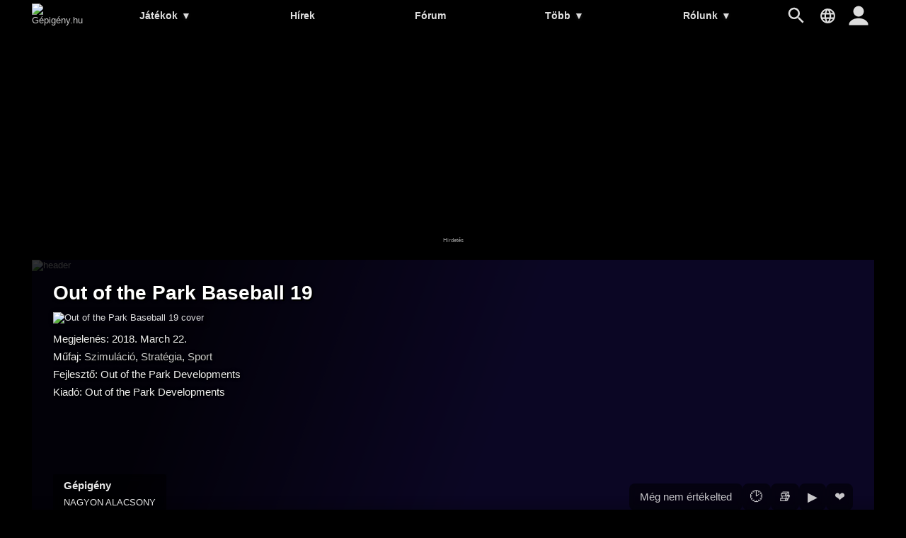

--- FILE ---
content_type: text/html; charset=utf-8
request_url: https://www.google.com/recaptcha/api2/aframe
body_size: 266
content:
<!DOCTYPE HTML><html><head><meta http-equiv="content-type" content="text/html; charset=UTF-8"></head><body><script nonce="bRDtGTaSU0QqcpP0u3V42w">/** Anti-fraud and anti-abuse applications only. See google.com/recaptcha */ try{var clients={'sodar':'https://pagead2.googlesyndication.com/pagead/sodar?'};window.addEventListener("message",function(a){try{if(a.source===window.parent){var b=JSON.parse(a.data);var c=clients[b['id']];if(c){var d=document.createElement('img');d.src=c+b['params']+'&rc='+(localStorage.getItem("rc::a")?sessionStorage.getItem("rc::b"):"");window.document.body.appendChild(d);sessionStorage.setItem("rc::e",parseInt(sessionStorage.getItem("rc::e")||0)+1);localStorage.setItem("rc::h",'1769879777670');}}}catch(b){}});window.parent.postMessage("_grecaptcha_ready", "*");}catch(b){}</script></body></html>